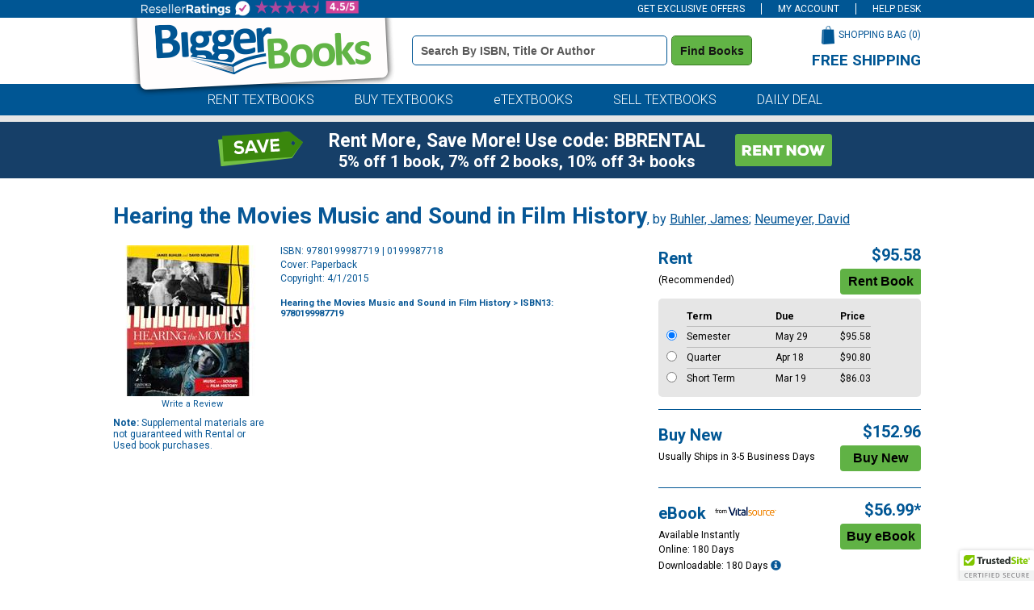

--- FILE ---
content_type: text/html
request_url: https://www.biggerbooks.com/hearing-movies-music-sound-film-history/bk/9780199987719
body_size: 20584
content:

<!DOCTYPE html>
<html lang="en">
<head>
    <title>Hearing the Movies Music and Sound in Film  | BiggerBooks</title>

	<meta http-equiv="content-type" content="text/html; charset=iso-8859-1" /> 
	<link rel="shortcut icon" href="https://simages.biggerbooks.com/images/new-biggerbooks/favicon.ico" type="image/x-icon" />
    <link rel="stylesheet" type="text/css" href="/include/css/bb-css">
    <link href='https://fonts.googleapis.com/css?family=Roboto:400,900,500,700,300,300italic,400italic' rel='stylesheet' type='text/css'>
	<link rel="stylesheet" type="text/css" href="/include/css/magnific.css?v=jqu2" />
    
	<script type="text/javascript" src="https://www.biggerbooks.com/resources/32204371752b43e13b2466581dbf550645a7906db646d" async ></script><script>
// akam-sw.js install script version 1.3.6
"serviceWorker"in navigator&&"find"in[]&&function(){var e=new Promise(function(e){"complete"===document.readyState||!1?e():(window.addEventListener("load",function(){e()}),setTimeout(function(){"complete"!==document.readyState&&e()},1e4))}),n=window.akamServiceWorkerInvoked,r="1.3.6";if(n)aka3pmLog("akam-setup already invoked");else{window.akamServiceWorkerInvoked=!0,window.aka3pmLog=function(){window.akamServiceWorkerDebug&&console.log.apply(console,arguments)};function o(e){(window.BOOMR_mq=window.BOOMR_mq||[]).push(["addVar",{"sm.sw.s":e,"sm.sw.v":r}])}var i="/akam-sw.js",a=new Map;navigator.serviceWorker.addEventListener("message",function(e){var n,r,o=e.data;if(o.isAka3pm)if(o.command){var i=(n=o.command,(r=a.get(n))&&r.length>0?r.shift():null);i&&i(e.data.response)}else if(o.commandToClient)switch(o.commandToClient){case"enableDebug":window.akamServiceWorkerDebug||(window.akamServiceWorkerDebug=!0,aka3pmLog("Setup script debug enabled via service worker message"),v());break;case"boomerangMQ":o.payload&&(window.BOOMR_mq=window.BOOMR_mq||[]).push(o.payload)}aka3pmLog("akam-sw message: "+JSON.stringify(e.data))});var t=function(e){return new Promise(function(n){var r,o;r=e.command,o=n,a.has(r)||a.set(r,[]),a.get(r).push(o),navigator.serviceWorker.controller&&(e.isAka3pm=!0,navigator.serviceWorker.controller.postMessage(e))})},c=function(e){return t({command:"navTiming",navTiming:e})},s=null,m={},d=function(){var e=i;return s&&(e+="?othersw="+encodeURIComponent(s)),function(e,n){return new Promise(function(r,i){aka3pmLog("Registering service worker with URL: "+e),navigator.serviceWorker.register(e,n).then(function(e){aka3pmLog("ServiceWorker registration successful with scope: ",e.scope),r(e),o(1)}).catch(function(e){aka3pmLog("ServiceWorker registration failed: ",e),o(0),i(e)})})}(e,m)},g=navigator.serviceWorker.__proto__.register;if(navigator.serviceWorker.__proto__.register=function(n,r){return n.includes(i)?g.call(this,n,r):(aka3pmLog("Overriding registration of service worker for: "+n),s=new URL(n,window.location.href),m=r,navigator.serviceWorker.controller?new Promise(function(n,r){var o=navigator.serviceWorker.controller.scriptURL;if(o.includes(i)){var a=encodeURIComponent(s);o.includes(a)?(aka3pmLog("Cancelling registration as we already integrate other SW: "+s),navigator.serviceWorker.getRegistration().then(function(e){n(e)})):e.then(function(){aka3pmLog("Unregistering existing 3pm service worker"),navigator.serviceWorker.getRegistration().then(function(e){e.unregister().then(function(){return d()}).then(function(e){n(e)}).catch(function(e){r(e)})})})}else aka3pmLog("Cancelling registration as we already have akam-sw.js installed"),navigator.serviceWorker.getRegistration().then(function(e){n(e)})}):g.call(this,n,r))},navigator.serviceWorker.controller){var u=navigator.serviceWorker.controller.scriptURL;u.includes("/akam-sw.js")||u.includes("/akam-sw-preprod.js")||u.includes("/threepm-sw.js")||(aka3pmLog("Detected existing service worker. Removing and re-adding inside akam-sw.js"),s=new URL(u,window.location.href),e.then(function(){navigator.serviceWorker.getRegistration().then(function(e){m={scope:e.scope},e.unregister(),d()})}))}else e.then(function(){window.akamServiceWorkerPreprod&&(i="/akam-sw-preprod.js"),d()});if(window.performance){var w=window.performance.timing,l=w.responseEnd-w.responseStart;c(l)}e.then(function(){t({command:"pageLoad"})});var k=!1;function v(){window.akamServiceWorkerDebug&&!k&&(k=!0,aka3pmLog("Initializing debug functions at window scope"),window.aka3pmInjectSwPolicy=function(e){return t({command:"updatePolicy",policy:e})},window.aka3pmDisableInjectedPolicy=function(){return t({command:"disableInjectedPolicy"})},window.aka3pmDeleteInjectedPolicy=function(){return t({command:"deleteInjectedPolicy"})},window.aka3pmGetStateAsync=function(){return t({command:"getState"})},window.aka3pmDumpState=function(){aka3pmGetStateAsync().then(function(e){aka3pmLog(JSON.stringify(e,null,"\t"))})},window.aka3pmInjectTiming=function(e){return c(e)},window.aka3pmUpdatePolicyFromNetwork=function(){return t({command:"pullPolicyFromNetwork"})})}v()}}();</script>
<script type="text/javascript" src="/include/js/jquery-3.5.1.min.js"></script>
	
	<script type="text/javascript" src="/include/js/jquery.jscrollpane.min.js?v=jq"></script>
	<script type="text/javascript" src="/include/js/jquery.mousewheel.js?v=jq"></script>
	<script type="text/javascript" src="/include/js/magnific.js?v=jqu2"></script>
    <script type="text/javascript" src="/include/js/common.js?v=3"></script>
	<script type="text/javascript" src="/include/js/load-content.js"></script>
	<script type="text/javascript" src="/include/js/tealeaf.sdk.js"></script>
	
	
		<script src="https://cmp.osano.com/FklPQPEpjr/d0893aa6-be5a-48af-a527-311c3bf5a60f/osano.js"></script>
	<link rel="canonical" href="https://www.biggerbooks.com/hearing-movies-music-sound-film-history/bk/9780199987719" /><meta property="og:image" content="https://images.biggerbooks.com/images/d/7/719/9780199987719.jpg"/><meta name="description" content="Rent or buy Hearing the Movies Music and Sound in Film History - 9780199987719"><meta name="robots" content="index,follow"/>

<script>
	window.dataLayer = window.dataLayer || [];
	dataLayer.push({
		"authenticationMethod" : "",
		"login-result" : ""
	});
</script>


	<!-- start Omniconvert.com code -->
	<link rel="dns-prefetch" href="//app.omniconvert.com" />
	<script type="text/javascript">window._mktz = window._mktz || [];</script>
	<script src="//cdn.omniconvert.com/js/o44332d.js"></script>
	<!-- end Omniconvert.com code -->


<!-- Google Tag Manager -->
<script>(function(w,d,s,l,i){w[l]=w[l]||[];w[l].push({'gtm.start':
new Date().getTime(),event:'gtm.js'});var f=d.getElementsByTagName(s)[0],
j=d.createElement(s),dl=l!='dataLayer'?'&l='+l:'';j.async=true;j.src=
'https://www.googletagmanager.com/gtm.js?id='+i+dl;f.parentNode.insertBefore(j,f);
})(window,document,'script','dataLayer','GTM-TCNW4TN');</script>
<!-- End Google Tag Manager -->

    <!-- BEGIN CJ TRACKING CODE -->
<script type='text/javascript'>
    (function (a, b, c, d) {
        a = 'https://www.mczbf.com/tags/615054342384/tag.js';
        b = document; c = 'script'; d = b.createElement(c); d.src = a;
        d.type = 'text/java' + c; d.async = true;
        d.id = 'cjapitag';
        a = b.getElementsByTagName(c)[0]; a.parentNode.insertBefore(d, a)
    })();
</script>
<!-- END CJ TRACKING CODE -->

<!-- Include the Facebook CAPI JavaScript library -->
<script src="https://cdn.jsdelivr.net/npm/fbevents.js"></script>

<!-- Facebook Pixel Code -->
<script>!function(f,b,e,v,n,t,s){if(f.fbq)return;n=f.fbq=function(){n.callMethod?n.callMethod.apply(n,arguments):n.queue.push(arguments)};if(!f._fbq)f._fbq=n;n.push=n;n.loaded=!0;n.version='2.0';n.queue=[];t=b.createElement(e);t.async=!0;t.src=v;s=b.getElementsByTagName(e)[0];s.parentNode.insertBefore(t,s)}(window, document,'script','https://connect.facebook.net/en_US/fbevents.js');
fbq('init', '1154774987882815');

fbq('track', 'PageView',{}, {eventID: 'pageview_1768742396000_iu1x4y292862'});

</script>
<!-- Facebook Pixel Code -->

    		<!-- CJ Referrer -->
<script>
	window.dataLayer = window.dataLayer || [];
	window.dataLayer.push({
		
	     firstReferrer: "Direct_Navigation"
		
	});	
</script>




<link rel="apple-touch-icon" href="https://simages.biggerbooks.com/images/biggerbooks/apple-touch-icon.png" />
<meta name="msvalidate.01" content="10E56A27EF3B6BB47A7761A1E79B0740" />
<meta name="viewport" content="width=device-width, initial-scale=1">



		<!-- CJ Referrer -->
<script>
	window.dataLayer = window.dataLayer || [];
	window.dataLayer.push({
		
	     firstReferrer: "Direct_Navigation"
		
	});	
</script>


<script>
var shareasaleSSCID=shareasaleGetParameterByName("sscid");function shareasaleSetCookie(e,a,r,s,t){if(e&&a){var o,n=s?"; path="+s:"",i=t?"; domain="+t:"",l="";r&&((o=new Date).setTime(o.getTime()+r),l="; expires="+o.toUTCString()),document.cookie=e+"="+a+l+n+i}}function shareasaleGetParameterByName(e,a){a||(a=window.location.href),e=e.replace(/[\[\]]/g,"\\$&");var r=new RegExp("[?&]"+e+"(=([^&#]*)|&|#|$)").exec(a);return r?r[2]?decodeURIComponent(r[2].replace(/\+/g," ")):"":null}shareasaleSSCID&&shareasaleSetCookie("shareasaleSSCID",shareasaleSSCID,94670778e4,"/");
</script>


<script>(window.BOOMR_mq=window.BOOMR_mq||[]).push(["addVar",{"rua.upush":"false","rua.cpush":"true","rua.upre":"false","rua.cpre":"false","rua.uprl":"false","rua.cprl":"false","rua.cprf":"false","rua.trans":"SJ-f793b916-fb4d-4894-81ea-9ac9ed061ef2","rua.cook":"false","rua.ims":"false","rua.ufprl":"false","rua.cfprl":"true","rua.isuxp":"false","rua.texp":"norulematch","rua.ceh":"false","rua.ueh":"false","rua.ieh.st":"0"}]);</script>
                              <script>!function(a){var e="https://s.go-mpulse.net/boomerang/",t="addEventListener";if("False"=="True")a.BOOMR_config=a.BOOMR_config||{},a.BOOMR_config.PageParams=a.BOOMR_config.PageParams||{},a.BOOMR_config.PageParams.pci=!0,e="https://s2.go-mpulse.net/boomerang/";if(window.BOOMR_API_key="3JADR-TAKHU-XHRBH-86VMV-AMNWQ",function(){function n(e){a.BOOMR_onload=e&&e.timeStamp||(new Date).getTime()}if(!a.BOOMR||!a.BOOMR.version&&!a.BOOMR.snippetExecuted){a.BOOMR=a.BOOMR||{},a.BOOMR.snippetExecuted=!0;var i,_,o,r=document.createElement("iframe");if(a[t])a[t]("load",n,!1);else if(a.attachEvent)a.attachEvent("onload",n);r.src="javascript:void(0)",r.title="",r.role="presentation",(r.frameElement||r).style.cssText="width:0;height:0;border:0;display:none;",o=document.getElementsByTagName("script")[0],o.parentNode.insertBefore(r,o);try{_=r.contentWindow.document}catch(O){i=document.domain,r.src="javascript:var d=document.open();d.domain='"+i+"';void(0);",_=r.contentWindow.document}_.open()._l=function(){var a=this.createElement("script");if(i)this.domain=i;a.id="boomr-if-as",a.src=e+"3JADR-TAKHU-XHRBH-86VMV-AMNWQ",BOOMR_lstart=(new Date).getTime(),this.body.appendChild(a)},_.write("<bo"+'dy onload="document._l();">'),_.close()}}(),"".length>0)if(a&&"performance"in a&&a.performance&&"function"==typeof a.performance.setResourceTimingBufferSize)a.performance.setResourceTimingBufferSize();!function(){if(BOOMR=a.BOOMR||{},BOOMR.plugins=BOOMR.plugins||{},!BOOMR.plugins.AK){var e="true"=="true"?1:0,t="",n="ck6hpmiccfi4a2lnerga-f-53031b7e0-clientnsv4-s.akamaihd.net",i="false"=="true"?2:1,_={"ak.v":"39","ak.cp":"405059","ak.ai":parseInt("254527",10),"ak.ol":"0","ak.cr":8,"ak.ipv":4,"ak.proto":"h2","ak.rid":"71e757aa","ak.r":51208,"ak.a2":e,"ak.m":"b","ak.n":"essl","ak.bpcip":"18.188.119.0","ak.cport":54240,"ak.gh":"23.209.83.7","ak.quicv":"","ak.tlsv":"tls1.3","ak.0rtt":"","ak.0rtt.ed":"","ak.csrc":"-","ak.acc":"","ak.t":"1768760396","ak.ak":"hOBiQwZUYzCg5VSAfCLimQ==CZhWmmv1ZlU5c0u8gqU+KLGWEhPIo5KrJh+RuzG+vv0wNDPEaSwWBcmliqtf1KcaZkbx40WdZAwHQ5rowx7Ho5TVQa5UakU9husws/JMbeADqd87US7OH1ebyGE5odhixsYOXx/nKV1m4B9Otf1vDaMw/TytncEgESmPxIbvmEktQydZFW2nQPgjtpBwxcCB2bKKdR3/zYRT8iFJoJjw3TXwUVpsQn1Hx7n64Wo/jalxUkIE+ChP3hyZqxwkivb2Onv+dp1WiC10T10XvEEBMfvWcSADo6bcwAFurlLbNlAxs0pMiYFqrqFhjhg/LJVRsOcyBB4PflVezXcCA/rlrhDzvHKLYcdheCbEcSbQsmW0ZAiylsdrbWZ37OK4wYr/l9MmNaoemHUwfZCuUU4e+pSwkKibK7AQfBTvWlefqQc=","ak.pv":"20","ak.dpoabenc":"","ak.tf":i};if(""!==t)_["ak.ruds"]=t;var o={i:!1,av:function(e){var t="http.initiator";if(e&&(!e[t]||"spa_hard"===e[t]))_["ak.feo"]=void 0!==a.aFeoApplied?1:0,BOOMR.addVar(_)},rv:function(){var a=["ak.bpcip","ak.cport","ak.cr","ak.csrc","ak.gh","ak.ipv","ak.m","ak.n","ak.ol","ak.proto","ak.quicv","ak.tlsv","ak.0rtt","ak.0rtt.ed","ak.r","ak.acc","ak.t","ak.tf"];BOOMR.removeVar(a)}};BOOMR.plugins.AK={akVars:_,akDNSPreFetchDomain:n,init:function(){if(!o.i){var a=BOOMR.subscribe;a("before_beacon",o.av,null,null),a("onbeacon",o.rv,null,null),o.i=!0}return this},is_complete:function(){return!0}}}}()}(window);</script></head>
<body>

<!-- Google Tag Manager (noscript) -->
<noscript><iframe src="https://www.googletagmanager.com/ns.html?id=GTM-TCNW4TN"
height="0" width="0" style="display:none;visibility:hidden"></iframe></noscript>
<!-- End Google Tag Manager (noscript) -->

<div id="divAffAndOmniture"  style="display: none">
<script type="text/javascript">
var test_s_account = 'ecampusbbprod';
</script>
<!-- SiteCatalyst code version: H.23.8.
Copyright 1996-2011 Adobe, Inc. All Rights Reserved
More info available at http://www.omniture.com -->
<script language="JavaScript" type="text/javascript" src="//www.biggerbooks.com/include/js/s_code.js"></script>
<script language="JavaScript" type="text/javascript" src="//www.biggerbooks.com/include/js/at.js"></script>
<script language="JavaScript" type="text/javascript"><!--
/* You may give each page an identifying name, server, and channel on
the next lines. */
s.pageName="/bk-detail"
s.server=""
s.channel=""
s.pageType=""
s.prop1=""
s.prop2=""
s.prop3=""
s.prop4=""
s.prop5=""
/* Conversion Variables */
s.campaign=""
s.state=""
s.zip=""
s.events=""
s.products=""
s.purchaseID=""
s.eVar1=""
s.eVar2=""
s.eVar3=""
s.eVar4=""
s.eVar5=""
//-->
</script>
</div>


<div id="site">
	<!--<div class="midterm-sale"></div>-->
	
	<div class="top-bar">
		<div class="container">
			<ul>
				<li id="header-offers" class="offers">
					<a href="javascript:getOffers();" id="offers-link" class="offers-link">GET EXCLUSIVE OFFERS</a>
					<div class="subscribe-box" id="subscribe-box">
						<div class="form">
							<label for="topbar-email" class="sr-only">Special Offers Email Address Field</label>
							<div class="input"><input type="text" name="email" id="topbar-email" class="textbox inactive" onfocus="javascript:if(this.value=='Enter email for special offers') { this.value=''; this.className='textbox active';}" onblur="javascript:if(this.value=='') { this.value='Enter email for special offers'; this.className='textbox inactive';}" value="Enter email for special offers"></div>
							<div class="subscribe"><button class="subscribe" onclick="subscribe(document.getElementById('topbar-email').value, 'subscribe-box');">Subscribe</button></div>
						</div>
					</div>
				</li>
				<li>
					<a href="/my-account">
					
					MY ACCOUNT
					
				</a>
				</li>
				
				<li><a href="/help/help-desk">HELP DESK</a></li>
			</ul>
		</div>
	</div>

	<div class="header">
		<div class="container">
			<div class="logo"><a href="/"><img src="https://simages.biggerbooks.com/images/biggerbooks/2013/biggerbooks-internal-overlay.png" alt="BiggerBooks Logo"></a></div>
			<div class="search">
				<form id="frmHeaderSearch" name="frmHeaderSearch" method="get" action="/search-results">
				<label for="header_terms" class="sr-only">Book Details Search Bar</label>
				<input type="text" id="header_terms" name="terms" class="textbox inactive" onfocus="javascript:if(this.value=='Search by ISBN, Title or Author') { this.value=''; this.className='textbox active';}" onblur="javascript:if(this.value=='') { this.value='Search by ISBN, Title or Author'; this.className='textbox inactive';}" value="Search by ISBN, Title or Author" />
				<button class="search" type="submit" title="Find Books" onclick="return searchClick('terms', 'Search by ISBN, Title or Author', 'textbox active');">Find Books</button>
				</form>
			</div>
			<div class="cart-wrapper">
				<div class="cart">
					<div class="text"><a href="/shopping-bag">SHOPPING BAG (<span id="cart-count">0</span>)</a></div>
					<div class="image"><a href="/shopping-bag"><img src="https://simages.biggerbooks.com/images/biggerbooks/2013/shopping-bag-small.png" alt="Shopping Bag Icon"></a></div>
				</div>
				<div class="free-shipping">
					<h3>FREE SHIPPING</h3>
					<p>on all orders of $59 or more</p>
				</div>
			</div>
		</div>
	</div>
	
	<div class="tab-row">
		<div class="blue-row">
			<div class="container">
				<div class="tabs">
					<ul>
						<li><a href="/rent-textbooks">RENT TEXTBOOKS</a></li>
						<li><a href="/buy-textbooks">BUY TEXTBOOKS</a></li>
						<li><a href="/etextbooks-online-textbooks">eTEXTBOOKS</a></li>
						<li><a href="https://www.sellbackbooks.com/biggerbooks" target="_blank">SELL TEXTBOOKS</a></li>
						
						<li><a href="/daily-deal-coupons">DAILY DEAL</a></li>
						
					</ul>
				</div>
			</div>
		</div>
	</div>
	<!--<div class="covid-row-opaque">
				<div class="container">
					<h3 class="text-center" style="color:#141414;text-align:center;padding-top:5px;padding-bottom:5px;"><a href="/covid-19" target="_blank" style="text-decoration:underline;color:#141414;">IMPORTANT COVID-19 UPDATES</a></h3>
				</div>
			</div>-->
	
	<div class="gray-row">
		<div class="container">
			<div class="daily-deal">
				
			</div>
		</div>
	</div>
	
	
	<div class="blueBox">
				<div class="container boxContainer">
					<div class="row">
						<img alt="did-you-know?" class="didyouknow" />
						
						<a href="/rent-textbooks"><img alt="rent-now" class="rentnow" /></a>
						
						<h2 class="heading">Rent More, Save More! Use code: BBRENTAL</h2>
						<h3 class="copy">5% off 1 book, 7% off 2 books, 10% off 3+ books</h3>
						 
					</div>
				</div>
			</div>
	
	
	

	<div class="content" role="main">
		<div class="site-width">
		

<script type="text/javascript">
    s.pageName = "book-detail"
    s.products = "9780199987719"
    s.eVar3 = "History:Reference and Theory"
    s.events = "prodView"
</script>


<div id="book-detail">
	<div class="title">
		<div class="title-row"><h1>Hearing the Movies Music and Sound in Film History</h1>, by <a itemprop="author" href="/search-results?au=Buhler+James" rel="nofollow">Buhler, James</a>; <a itemprop="author" href="/search-results?au=Neumeyer+David" rel="nofollow">Neumeyer, David</a></div>
	</div>
	<div>
		<div class="left">
			<img src="https://simages.biggerbooks.com/images/d/7/719/9780199987719.jpg" alt="Hearing the Movies Music and Sound in Film History by Buhler, James; Neumeyer, David, 9780199987719" title="Hearing the Movies Music and Sound in Film History by Buhler, James; Neumeyer, David, 9780199987719" onerror="this.src='https://simages.biggerbooks.com/images/no_imaged.gif';" />
			<div class="review-wrapper">
				<div id="detail-rating"></div>
				<div class="write-review"><a href="http://www.biggerbooks.com/include/reviews/create-review?review-isbnupc=9780199987719" rel="#add-review" rel="nofollow">Write a Review</a></div>
				<div class="clear"></div>
			</div>
			<div class="supplemental"><strong>Note:</strong> Supplemental materials are not guaranteed with Rental or Used book purchases.</div>
		
		</div>
		<div class="main">
			<div class="details">
				<ul>
					<li>ISBN: 9780199987719 | 0199987718</li>
					<li>Cover: Paperback</li>
					<li>Copyright: 4/1/2015</li>
				</ul>
				
				
				<br />
				<div class="breadcrumbtrail">
            <div itemscope itemtype="http://schema.org/BreadcrumbList" class="col-sm-8 col-md-8 col-lg-12">
					<nav aria-label="Breadcrumb">
					<h3 style="font-size:11px;" itemprop="itemListElement" itemscope itemtype="http://schema.org/ListItem"> <a itemprop="item" href="/search-results?terms=Hearing+the+Movies+Music+and+Sound+in+Film+History" rel="follow">Hearing the Movies Music and Sound in Film History</a> > ISBN13: 9780199987719
						<meta itemprop="name" content="Search Results" />
						<meta itemprop="position" content="1" />
					</h3>
					</nav>
				</div>
            </div>
			</div>
			
			<fieldset style="border:none;">
			<div class="prices-options">
				<ul>
					
					<li>
						
						<div class="option">
							<div class="info">
								<div class="header">
									<p>Rent</p>
								</div>
								<p>(Recommended)</p>
							</div>
							<div class="price-add">
								<div class="price" id="divRentalPrice">$95.58</div>
								<div class="button"><!--<a id="tl_addToCartR" href="javascript:void(0);" onclick="addRentalToCart();"><img src="https://simages.biggerbooks.com/images/biggerbooks/2021/bb-buttons_rentbook.png" alt="Rent Book Button" style="max-width:100%"></a>-->
									<input type="submit" class="rentButton" onclick="javascript:addRentalToCart();" value="Rent Book" />

								</div>
							</div>
						</div>
						
						<div class="rental-options">
							<div class="rental-row">
								<div class="radio">&nbsp;</div>
								<div class="rental-term strong">Term</div>
								<div class="due strong">Due</div>
								<div class="price strong">Price</div>
							</div>
							
							<div class="rental-row" id="rental-row-rt130days">
								<div class="radio"><input type="radio" name="rdoRentalTerm" id="rdoRentalTerm-rt130days" data-price="95.58" value="rt130days" onclick="javascript:changeRentalTerm(this.value);" checked></div>
								<label for="rdoRentalTerm-rt130days">
								<div id="term_rt130days" class="rental-term border-top">Semester</div>
								<div id="due_rt130days" class="due border-top">May&nbsp;29</div>
								<div id="price_rt130days" class="price border-top">$95.58</div>
								</label>
				            </div>
							
							<div class="rental-row" id="rental-row-rt90days">
								<div class="radio"><input type="radio" name="rdoRentalTerm" id="rdoRentalTerm-rt90days" data-price="90.8" value="rt90days" onclick="javascript:changeRentalTerm(this.value);" ></div>
								<label for="rdoRentalTerm-rt90days">
								<div id="term_rt90days" class="rental-term border-top">Quarter</div>
								<div id="due_rt90days" class="due border-top">Apr&nbsp;18</div>
								<div id="price_rt90days" class="price border-top">$90.80</div>
								</label>
				            </div>
							
							<div class="rental-row" id="rental-row-rt60days">
								<div class="radio"><input type="radio" name="rdoRentalTerm" id="rdoRentalTerm-rt60days" data-price="86.03" value="rt60days" onclick="javascript:changeRentalTerm(this.value);" ></div>
								<label for="rdoRentalTerm-rt60days">
								<div id="term_rt60days" class="rental-term border-top">Short Term</div>
								<div id="due_rt60days" class="due border-top">Mar&nbsp;19</div>
								<div id="price_rt60days" class="price border-top">$86.03</div>
								</label>
				            </div>
							
							<div class="rental-row service-fee rental-service-fee">
                                *This item is part of an exclusive publisher rental program and requires an additional <span id="service-fee"></span> convenience fee.  This fee will be reflected in the shopping bag.
                            </div>
							
						</div>
					</li>
                    
					
					<li class="border">
						<div class="option">
							<div class="info">
								<div class="header">
									<p>Buy New</p>
								</div>
								<p>Usually Ships in 3-5 Business Days</p>
								
							</div>
							<div class="price-add">
								<div class="price" id="bb_price_new">$152.96</div>
								<div class="button"><!--<a id="tl_addToCartN" href="/shopping-bag?action=add&isbn=9780199987719&newused=N"><img src="https://simages.biggerbooks.com/images/biggerbooks/2021/bb-buttons_buynew.png" alt="Buy New Button"  style="max-width:100%"></a>-->
									<input type="submit" class="buyNewButton" onclick="javascript:addToCart();" value="Buy New" />
								</div>
							</div>
						</div>
					</li>
					
					<li class="border">
						<div class="option">
							<div class="info">
								<div class="header">
									<p>eBook</p>
									
									<div class="course-smart"><img src="https://simages.biggerbooks.com/images/new-ecampus/vitalsource.png" alt="eTextBook from VitalSource Icon"></div>
									
								</div>
								<p>Available Instantly</p>
								
										<p>Online: 180 Days</p>
										<p>Downloadable: 180 Days <a href="#" data-toggle="modal" id="californiaModal-1" class="tt-content2-1" ><span title="Digital Content" class="glyphicon glyphicon-info-sign" aria-hidden="true" aria-label="Digital Content"></span></a></p>
										
									<div class="digital-fee service-fee">*To support the delivery of the digital material to you, a digital delivery fee of $3.99 will be charged on each digital item.</div>
								
							</div>
							<div class="price-add">
								<div class="price" id="bb_price_ebook">$56.99*</div>
								<div class="button"><!--<a id="tl_addToCartE" href="/shopping-bag?action=add&isbn=9780199987719&newused=E"><img src="https://simages.biggerbooks.com/images/biggerbooks/2021/bb-buttons_buyebook.png" alt="Buy eBook Button" style="max-width:100%"></a>-->
									<input type="submit" class="buyEbookButton" onclick="javascript:addEbookToCart();" value="Buy eBook" />
								</div>
							</div>
						</div>
					</li>
					
					
				</ul>
			</div>
			</fieldset> 
		

			<div class="clear"></div>
			
		</div>
		<div class="clear"></div>
		
		
	<script type="text/javascript">
	function showExtras(n)
	{
		for (var i = 0; i < 10; i++)
		{
			if (document.getElementById("extratab" + i))
				document.getElementById("extratab" + i).className = "tab";
			
			if (document.getElementById("extracontent" + i) && i != n)
				$("#extracontent" + i).slideUp();
				//document.getElementById("extracontent" + i).style.display = "none";
		}
		
		if (document.getElementById("extratab" + n))
			document.getElementById("extratab" + n).className = "active-tab";
				
		if (document.getElementById("extracontent" + n))
			$("#extracontent" + n).slideDown();
			//document.getElementById("extracontent" + n).style.display = "block";
	}
    </script>
	
			<div class="extras">
				<div class="active-tab" id="extratab0"><h2><a href="javascript:showExtras(0);">Summary</a></h2></div><div class="tab" id="extratab1"><h2><a href="javascript:showExtras(1);">Author Biography</a></h2></div><div class="tab" id="extratab2"><h2><a href="javascript:showExtras(2);">Table of Contents</a></h2></div><div class="tab" id="extratab3"><h2><a href="javascript:showExtras(3);">Supplemental Materials</a></h2></div><div class="clear"></div><div class="content-block" style="display:block" id="extracontent0"><div class="item">
<em>Hearing the Movies</em>, Second Edition, combines a historical and chronological approach to the study of film music and sound with an emphasis on building listening skills. Through engaging, accessible analyses and exercises, the book covers all aspects of the subject, including how a soundtrack is assembled to accompany the visual content, how music enhances the form and style of key film genres, and how technology has influenced the changing landscape of film music.</div></div><div class="content-block" style="display:none" id="extracontent1"><div class="item">
<br><strong>James Buhler</strong> is Associate Professor of Music Theory at the University of Texas, Austin, and has written extensively on film sound.<br><br><strong>David P. Neumeyer</strong> is the Marlene and Morton Meyerson Professor of Music and Professor of Music Theory at the University of Texas, Austin. He is the editor of <em>The Oxford Handbook of Film Music Studies</em> (2014), and co-editor, with James Buhler, of <em>Music and Cinema</em> (Wesleyan University Press).<br></div></div><div class="content-block" style="display:none" id="extracontent2"><div class="item">
<br><strong>PREFACE</strong><br>INTRODUCTION<br><br><strong>PART I: The Sound Track and Film Narrative: Basic Terms and Concepts</strong><br><br><strong>Introduction to Part I</strong><br><br><strong>Chapter 1: The Sound Track and Narrative</strong> <br>Introduction<br>Basics: Image Track, Sound Track, Narrative <br>Sound Track Components and Narrative<br>Example for Sound Track Components and Narrative (1): Sleepless in Seattle, Second Botched Meeting<br>Example for Sound Track Components and Narrative (2): Good Will Hunting, Boston Common Scene<br>Hearing the Sound Track as Music: Masking <br>Experimenting with Music and Image: The Commutation Test<br>Summary<br><br><strong>Chapter 2: The Musicality of the Sound Track: Concepts and Terminology</strong> <br>Introduction<br>Music and Sound<br>Timbre<br>Texture<br>Example for Sound Track Analysis Using Musical Terms: Atonement, Main Title Sequence and First Scene<br>Summary<br><br><strong>Chapter 3: Music, Sound, Space, and Time: Concepts and Terminology</strong><br>Introduction<br>Space (1): Diegetic/Nondiegetic Music and Narrative<br>Space (2): Onscreen/Offscreen Sound and Music<br>Space (3): Offscreen Sound and Music in Relation to the Diegesis<br>Time (1): Transitions Between Scenes<br>Time (2): Synchronization ("Playing with the Film")<br>Time (3): Counterpoint ("Playing against the Film")<br>Writing Task #1: How to Write a Synopsis<br>A Note on Writing about the Sound Track<br>Summary<br><br><strong>PART II: Music and the Sound Track: From the Beginning to 1970</strong><br><br><strong>Introduction to Part II</strong><br><br><strong>Chapter 4: From 1895 to 1929: Music and Sound in Early Film</strong><br>Introduction<br>The Early Years<br>The Nickelodeon<br>The Picture Palace<br>Characteristic Music Practices in the Later Silent Era<br>Analysis: Silent Film with Historically Appropriate Music: Lady Windermere's Fan (1925) <br>Summary<br>A Note on the Music for Silent Film Releases to VHS and DVD<br><br><strong>Chapter 5: From 1926 to 1932: The Transition to Sound Film</strong> <br>Introduction<br>Issues of Technology and Economics<br>Production<br>Mastering the Sound Track and Elements of Style<br>Summary<br><br><strong>Chapter 6: The Broadway Melody (1929) and 42nd Street (1933): Analyzing Sound and Image in a Film</strong> Scene <br>Introduction<br>Music in Film Form<br>Formal Screening Notes<br>Scene Analysis<br>Writing a Scene Analysis Paper<br>Summary<br><br><strong>Chapter 7: From 1932 to 1950: Music and the Sound Track in the Classical Studio Era</strong><br>Introduction<br>Issues of Technology and Economics<br>Production<br>The Sound Track in the Studio Era and Elements of Style<br>Critiques of Hollywood Underscoring Practices<br>The Sound Track in the Studio Era and Elements of Film Form<br>Summary<br><br><strong>Chapter 8: Mildred Pierce (1945): Writing About Film Sound and Music</strong><br>Introduction<br>Screening Report: Overview and Procedure<br>Other Approaches to <em>Mildred Pierce</em><br>Concluding Comments<br><br><strong>Chapter 9: From 1950 to 1975, Part 1: The Stereo Sound Track and the Post-Classical Era</strong><br>Introduction<br>Issues of High Fidelity and Stereo Sound<br>Production<br>Stereo Sound, Magnetic Tape, and Elements of Style<br>Summary<br><br><strong>Chapter 10: From 1950 to 1975, Part 2: The Sound Track and Film Form in the Post-Classical Era</strong><br>Introduction<br>Hollywood Studio Films 1: <em>The Sound of Music</em> (1965)<br>Hollywood Studio Films 2: The Graduate (1967)<br>Battle Scenes from Four War Films<br>Nonconventional Hollywood Film: Psycho (1960)<br>Japanese Film, Hollywood Style: Rashômon<br>Reciprocal Influence: Yojimbo (1961) & Per un pugno di dollari (A Fistful of Dollars; 1964, US 1967)<br>Writing a Compare-Contrast Paper<br><br><strong>PART III: Music and the Sound Track Since 1975</strong><br><strong>Introduction to Part III</strong><br><br><strong>Chapter 11: From 1975 to 2000, Part 1: The New Hollywood, Dolby Stereo and the Emergence of Sound Design</strong><br>Introduction <br>Issues of Technology and Economics<br>Production<br>Sound Design and Elements of Style<br>Summary<br><br><strong>Chapter 12: From 1975 to 2000, Part 2: The Sound Track and Film Form in The New Hollywood</strong><br>Introduction<br>Mainstream Dramatic Film: Out of Africa (1985) <br>Mainstream Romantic Comedy: When Harry Met Sally (1989) <br>Battle Scenes from Five War Films: <em>Apocalypse Now, Platoon, Gallipoli, Glory,</em> and <em>Saving Private Ryan</em><br>Action Films and Opening Prologues: Bond Films, <em>Raiders of the Lost Ark, Terminator 2: Judgment Day</em>, and <em>The Matrix</em><br>A French Film, La Cage aux Folles (1978), Remade in America as The Birdcage (1996)<br>Using Scene Comparison to Construct a Historical Argument<br><br><strong>Chapter 13: Music and Film Sound Since 2000, Part 1: Digital Film, Digital Sound</strong><br>Introduction: The Digital Era<br>Issues of Technology and Economics<br>Production<br>Digital Sound and Elements of Style<br>Summary<br>  <br><strong>Chapter 14: Music and Film Sound Since 2000, Part 2: The Sound Track and Film Form</strong><br>Introduction<br>Mainstream Dramatic Film:<em> The Hours</em> (2002)<br>Action Films Today<br>Two Versions of a Jane Austen Novel: Bridget Jones's Diary (2001) and Pride & Prejudice (2005)<br><br><strong>Chapter 15: Writing about Music and Film Sound: Interpretation</strong> <br>Introduction<br>Review of Previous Steps Using Catch Me If You Can<br>Note on the Compare/Contrast Paper<br>Developing a Reading (1): Finding a Thesis<br>Developing a Reading (2): Reading against the Grain<br>Conclusion<br><br><strong>GLOSSARY</strong><br>CREDITS<br>NOTES<br>INDEX<br><em>PREFACE</em><br><em>INTRODUCTION</em><br><strong>PART I. The Sound Track and Film Narrative: Basic Terms and Concepts </strong><br>Introduction to Part I<br><strong>1. The Sound Track and Narrative </strong><br>Introduction<br>Basics: Image Track, Sound Track, Narrative<br>Sound Track Components and Narrative<br>-- Speech<br>-- Sound Effects<br>-- Music<br>Example for Sound Track Components and Narrative (1): <em>Sleepless in Seattle</em>, Second Botched Meeting<br>Example for Sound Track Components and Narrative (2): <em>Good Will Hunting</em>, Boston Common Scene<br>Hearing the Sound Track as Music: Masking<br>Experimenting with Music and Image: The Commutation Test<br>Summary<br><strong>2. The Musicality of the Sound Track: Concepts and Terminology </strong><br>Introduction<br>Music and Sound<br>-- Tempo<br>-- Rhythm and Meter<br>-- Volume<br>Timbre<br>-- Filters and "Distortion"<br>-- Pitch<br>-- Orchestration<br>-- Timbre and Sound<br>Texture<br>-- Density and Liveliness<br>-- Monophony<br>-- Homophony<br>-- Melody and Accompaniment<br>-- Polyphony<br>-- A-Melodic (Accompaniment without Melody)<br>-- Texture and Foreground/Background Functions<br>Example for Sound Track Analysis Using Musical Terms: <em>Atonement</em>, Main Title Sequence and First Scene<br>Summary<br><strong>3. Music, Sound, Space, and Time: Concepts and Terminology </strong><br>Introduction<br>Space (1): Diegetic/Nondiegetic Music and Narrative<br>-- Example for Diegetic and Nondiegetic Music: <em>Glory</em>, Boston Party Scene<br>Space (2): Onscreen/Offscreen Sound and Music<br>-- Offscreen Sound 62<br>-- Onscreen/Offscreen Sound Interaction: <em>The Apartment</em><br>-- Ambiguity of Offscreen Sound: Underdetermination of Sound<br>-- Point-of-View Sound<br>Space (3): Offscreen Sound and Music in Relation to the Diegesis<br>-- Voice-over<br>-- Audio Dissolve<br>-- Mickey-Mousing: Music as Effects "Sweetener"<br>-- The <em>Acousmêtre</em> (Acoustical Being)<br>Time (1): Transitions Between Scenes<br>-- Sound Advance<br>-- Sound Lag<br>-- Sound Link and Sound Match<br>Time (2): Synchronization ("Playing with the Film")<br>Time (3): Counterpoint ("Playing against the Film")<br>Writing Task #1: How to Write a Synopsis<br>A Note on Writing about the Sound Track<br>Summary<br><strong>PART II. Music and the Sound Track: From the Beginning to 1975 </strong><br>Introduction to Part II<br><strong>4. From 1895 to 1929: Music and Sound in Early Film </strong><br>Introduction<br>The Early Years<br>The Nickelodeon<br>-- "Playing the Picture"<br>-- Special Scores<br>The Picture Palace<br>-- Stratification of Exhibition<br>-- The Show<br>-- Music and Sound Production in the Picture Palace<br>-- Fitting the Picture<br>-- Special Scores in the 1920s<br>-- Road Shows<br>-- Music on the Set<br>Characteristic Music Practices in the Later Silent Era<br>-- Theme, Motif, and Motive<br>-- The Leitmotif<br>-- Musical Topics<br>---- Location and Stereotype<br>Analysis: Silent Film with Historically Appropriate Music: <em>Lady Windermere's Fan</em> (1925)<br>Summary<br>A Note on the Music for Silent Film Releases to VHS and DVD<br><strong>5. From 1926 to 1932: The Transition to Sound Film </strong><br>Introduction<br>Issues of Technology and Economics<br>-- Sound Research in the 1920s<br>-- Sound Film and the Standardization of Exhibition<br>-- Sound and the Feature Film, 1927: <em>The Jazz Singer</em><br>-- The Transition from Silent to Sound Film<br>-- Types of Early Sound Film<br>-- Musicals in Early Sound Film<br>Production<br>-- Production Phases<br>-- Music Department<br>-- Sound Department<br>Mastering the Sound Track and Elements of Style<br>-- Sound Track Components and the Principle of Clarity<br>-- Foreground and Background<br>-- Scoring Practices<br>-- Characteristic Music Placements<br>-- Establishing Sequence<br>-- End Credits<br>-- Performance Scene<br>-- Montage or Fantasy Scene<br>-- Dialogue Scene<br>-- Action Scene<br>-- Love Scene<br>Summary<br><strong>6. </strong><strong><em>The Broadway Melody</em></strong><strong>, </strong><strong><em>Gold Diggers of 1933</em></strong><strong>, and </strong><strong><em>Le Million</em></strong><strong>: Runtime Segmentation and Scene Analysis </strong><br>Introduction<br>Music in Film Form<br>-- Runtime Segmentation<br>Formal Screening Notes<br>-- Dialogue<br>-- Music<br>-- Effects<br>-- General Comments<br>-- Transitions<br>Scene Analysis<br>-- Sync Points and Audiovisual Phrasing<br>-- Dress Rehearsal Scene from <em>The Broadway Melody</em><br>-- "My Forgotten Man," from <em>Gold Diggers of 1933</em><br>Writing a Scene Analysis Paper<br>-- Scene Analysis Sample: Leaving the Opera House, <em>Le Million</em><br>Summary<br><strong>7. From 1932 to 1950: Music and the Sound Track in the Classical Studio Era </strong><br>Introduction<br>Issues of Technology and Economics<br>-- Improvements in Recording Technology<br>-- Rerecording<br>-- Sound in the Theaters of the 1930s and 1940s<br>-- The Great Depression and the Consolidation of Genres<br>Production<br>-- Production Phases<br>-- Music Department<br>-- Sound Department<br>The Sound Track in the Studio Era and Elements of Style<br>-- The Classical System<br>-- Background(ed) Music and the Sound Track<br>-- Scoring Practices<br>---- <em>Musical Topics in the Underscore: The Opening of</em> Rebecca<br>--Critiques of Hollywood Underscoring Practices<br>The Sound Track in the Studio Era and Elements of Film Form<br>-- Establishing Sequence<br>---- <em>Three Films from 1933 Starring Katharine Hepburn</em><br>---- Street Scene <em>and a Theme as Series or Genre Marker</em><br>---- Meet Me in St. Louis, <em>Titles and Opening Scene</em><br>-- End Credit Music<br>---- <em>Three Films from 1933 Starring Katharine Hepburn</em><br>---- <em>Films from 1939, End Credits</em><br>-- Performance Scene<br>---- To Have and Have Not, <em>"Am I Blue?"</em><br>---- Casablanca, <em>Music during the First Act</em><br>---- Laura, <em>Performances and Underscore</em><br>-- Montage or Fantasy Scene<br>---- Gone with the Wind, <em>Montage Sequence in the Prologue to Part 2</em><br>-- Dialogue Scene<br>---- Rebecca, <em>Terrace Scene</em><br>-- Action Scene<br>-- Love Scene<br>Summary<br><strong>8. </strong><strong><em>Mildred Pierce</em></strong><strong>: Writing About Film Sound and Music </strong><br>Introduction<br>Screening Report: Overview and Procedure<br>Other Approaches to <em>Mildred Pierce</em><br>Concluding Comments<br><strong>9. From 1950 to 1975: The Stereo Sound Track and the Post-Classical Era </strong><br>Introduction<br>Issues of High Fidelity and Stereo Sound<br>-- Legal and Economic Challenges to the Industry<br>-- Widescreen and Stereo Formats<br>-- Magnetic Tape in Production and Postproduction<br>-- Issues of Stereo<br>---- <em>Analysis</em>: The Robe<br>-- Stereo and Space<br>-- Silence<br>Production<br>-- Production Phases<br>-- Music Department<br>-- Sound Department<br>Stereo Sound, Magnetic Tape, and Elements of Style<br>-- Issues of Aesthetics<br>-- Scoring Practices<br>---- Main Theme from <em>High Noon</em><br>-- Popular Song and the Underscore<br>---- <em>Soundtrack Albums</em><br>-- Importance of Recordings<br>---- <em>Relation to the Musical</em><br>---- <em>Scoring with Recordings</em><br>Summary<br><strong>10. Music and Film Form in the Post-Classical Era </strong><br>Introduction<br>Hollywood Studio Films 1: <em>The Sound of Music</em><br>-- Overture and Title Sequence<br>-- "The Laendler" (1): as Dance<br>-- "The Laendler" (2): as Love Scene<br>-- <em>The Sound of Music</em> and <em>Grease</em>, Two Larger Performance Numbers<br>-- <em>The Sound of Music</em>, End Credits<br>Hollywood Studio Films 2: <em>The Graduate</em><br>Battle Scenes from Four War Films<br>-- War Films in the Transition and Studio Era<br>-- <em>D-Day the Sixth of June</em><br>-- <em>The Longest Day</em><br>-<em>Patton</em><br>-- <em>A Bridge Too Far</em><br>-- Conclusions<br>Nonconventional Hollywood Film: <em>Psycho</em><br>Japanese Film, Hollywood Style: <em>Rashômon</em><br>Reciprocal Influence: <em>Yojimbo</em> and <em>Per un Pugno di Dollari</em> (A Fistful of Dollars)<br>Writing a Compare-Contrast Paper<br><strong>PART III. Music and the Sound Track: 1975 to the Present </strong><br>Introduction to Part III<br><strong>11. From 1975 to 2000: The New Hollywood, Dolby Stereo and the Emergence of Sound Design </strong><br>Introduction<br>Issues of Technology and Economics<br>-- The New Hollywood and Saturation Booking<br>-- Sound in the Multiplex<br>-- Dolby Stereo in the Theaters<br>-- Home Video and the Limitations of Television<br>-- Cross-Marketing and Promotion<br>Production<br>-- Production Phases<br>-- Music Department<br>-- Sound Department<br>Sound Design and Elements of Style<br>-- Issues of Aesthetics: Sound Design<br>-- Aesthetics and the Stereo Field<br>-- Scoring Practices<br>-- The Minimalist Underscore<br>-- Music Video Style<br>-- The Rise of Rap<br>Summary<br><strong>12. Music and Film Form in The New Hollywood </strong><br>Introduction<br>Mainstream Dramatic Film: <em>Out of Africa</em><br>-- Prologue and Title Sequence<br>-- "On Safari": The Second Dinner<br>-- Final Scene and End Credits<br>Mainstream Romantic Comedy: <em>When Harry Met Sally</em><br>Battle Scenes from Five War Films: <em>Apocalypse Now, Platoon, Gallipoli, Glory,</em> and <em>Saving Private Ryan</em><br>-- <em>Apocalypse Now</em><br>-- <em>Platoon</em><br>-- <em>Gallipoli</em><br>-- Two Combat Scenes from <em>Glory</em><br>-- Two Combat Scenes from <em>Saving Private Ryan</em><br>-- Conclusions<br>Action Films and Opening Prologues: Bond Films, <em>Raiders of the Lost Ark, Terminator 2: Judgment Day,</em> and <em>The Matrix</em><br>-- Bond Films<br>-- <em>Raiders of the Lost Ark</em><br>-- <em>Terminator 2: Judgment Day</em><br>-- <em>The Matrix</em><br>-- Conclusions<br>A French Film, <em>La Cage aux Folles</em>, Remade in America as <em>The Birdcage</em><br>Using Scene Comparison to Construct a Historical Argument<br><strong>13. Music and Film Sound Since 2000 </strong><br>Introduction: The Digital Era<br>Issues of Technology and Economics<br>-- Digital Sound<br>-- Digital Sound Formats<br>-- The Multiplex Palace<br>-- Video, DVD, and Television Technologies<br>-- Franchises, Branding, and Convergent Media<br>Production<br>-- Production Phases<br>-- Music Department<br>---- Music Production<br>---- Music Postproduction<br>-- Sound Department<br>---- Sound Production<br>---- Sound Postproduction<br>---- Dialogue<br>---- Foley Effects<br>---- Sound Effects<br>Digital Sound and Elements of Style<br>-- Issues of Aesthetics<br>-- Scoring Practices<br>---- Instrumentation<br>---- New Trends in Action Films<br>---- Compilation Scores and Popular Music<br>Summary<br><strong>14. Music and Film Form Since 2000 </strong><br>Introduction<br>Mainstream Dramatic Film: <em>The Hours</em><br>Action Films Today<br>-- <em>Wo Hu Cang Long</em> (Crouching Tiger, Hidden Dragon), Theft of the Sword<br>-- <em>Batman</em>, Shootout at the Axis Chemical Plant, and <em>Batman Begins</em>, Initiation to the League of Shadows<br>-- <em>Casino Royale</em>, Prologue<br>-- <em>The Bourne Ultimatum</em>, Waterloo Station<br>-- <em>Joheunnom Nabbeunnom Isanghannom</em> (The Good, the Bad, the Weird), Three Action Sequences<br>-- <em>Gravity</em><br>-- Conclusions<br>Two Versions of a Jane Austen Novel: <em>Bridget Jones's Diary</em> and <em>Pride & Prejudice</em><br><strong>15. Writing about Film Music: Interpretation </strong><br>Introduction<br>Review of Previous Steps Using <em>Catch Me If You Can</em><br>-- 1. Synopsis<br>-- 1a. Runtime Segmentation<br>-- 2. General Description and Evaluation of the Sound Track Elements and Their Balance<br>-- 3. Conclusion<br>Note on the Compare/Contrast Paper<br>Developing a Reading (1): Finding a Thesis<br>-- Thesis Options for <em>Catch Me If You Can</em><br>-- Examples from the Published Literature<br>Developing a Reading (2): Reading against the Grain<br>-- Example: <em>Casablanca</em> against the Grain<br>Conclusion<br><em>GLOSSARY</em><br><em>CREDITS</em><br><em>NOTES</em><br><em>INDEX</em><br></div></div><div class="content-block" style="display:none" id="extracontent3"><div class="item"><b style="margin-bottom:10px;">What is included with this book?</b><p style="margin-bottom:10px;margin-top:10px;">The <b>New</b> copy of this book will include any supplemental materials advertised. Please check the title of the book to determine if it should include any access cards, study guides, lab manuals, CDs, etc.</p><p style="margin-top:10px;">The <b>Used, Rental and eBook</b> copies of this book are not guaranteed to include any supplemental materials. Typically, only the book itself is included. This is true even if the title states it includes any access cards, study guides, lab manuals, CDs, etc.</p></div></div><div class="clear"></div>
			</div>
			
<script type="text/javascript" src="https://www.google.com/recaptcha/api/js/recaptcha_ajax.js"></script>
<script type="text/javascript" src="/include/js/review-scripts.js"></script>

	</div>
</div>


<!-- overlayed element --> 
<div class="subcart-overlay" id="add-subcart">
	<div class="close"></div>
	<!-- the external content is loaded inside this tag --> 
	<div class="content-wrap">
		<div class="loading" id="subcart-load">
			<img src="https://simages.biggerbooks.com/images/biggerbooks/2012/subcart-wait.gif" alt="Loading Icon">
			<br /><br />
			Please wait while the item is added to your bag...
		</div> 
	</div>
   
	<div class="button-wrapper">
		<div class="continue-shopping"><a class="close"><img src="https://simages.biggerbooks.com/images/biggerbooks/2012/continue-shopping.gif" alt="Continue Shopping Button"></a></div>
		<div class="checkout"><a href="/shopping-bag"><img src="https://simages.biggerbooks.com/images/biggerbooks/2012/proceed-to-checkout.gif" class="checkout" alt="Checkout Button"></a></div>
		<div class="clear"></div>
	</div>
</div>
<!-- end overlayed element --> 

<!-- Code for review popup -->
<!-- overlayed element --> 
<div class="review-overlay" id="add-review">
	<div class="close"></div>
	<!-- the external content is loaded inside this tag --> 
	<div class="content-wrap">
		<div class="loading">
			<img src="https://simages.biggerbooks.com//images/biggerbooks/2012/subcart-wait.gif" alt="Loading Icon">
		</div>
	</div>
	<div id="continue-shopping-review"><a class="link close"><img src="https://simages.biggerbooks.com/images/biggerbooks/2012/continue-shopping.gif" alt="Continue Shopping Button"></a></div>
</div>
 
<!-- Code for flag review popup -->
<!-- overlayed element --> 
<div class="review-flag-overlay" id="flag-review">
	<div class="close"></div>
	<!-- the external content is loaded inside this tag --> 
	<div class="content-wrap"></div>
</div>
<div id="californiaModalPopup" class="modal">

					  <!-- Modal content -->
					  <div class="modal-content">
		<span id="closeModal" class="close">&times;</span>
		<h2>Digital License</h2>
		<p>You are licensing a digital product for a set duration. Durations are set forth in the product description, 
           with "Lifetime" typically meaning five (5) years of online access and permanent download to a supported device. All licenses are non-transferable. </p>
       <p>More details can be found <a href="/digital-goods-disclosure-policy" target="_blank">here.</a> </p>
	</div>
	</div>	

<script type="text/javascript">
        
        fbq('track', 'ViewContent', {
            value: 56.99,
            currency: 'USD',
            content_type: 'product',
            content_name: 'Hearing the Movies Music and Sound in Film History',
            search_string: '9780199987719',
            content_ids: ['9780199987719R', '9780199987719N', '9780199987719E'],
            contents: [
				{ 'content_category': 'R', 'id': '9780199987719R', 'quantity': 1, 'item_price': 95.58 },{ 'content_category': 'N', 'id': '9780199987719N', 'quantity': 1, 'item_price': 152.96 },{ 'content_category': 'E', 'id': '9780199987719E', 'quantity': 1, 'item_price': 56.99 }
				]
			},
            {
                eventID: 'viewcontent_1768742396000_rf81u5g37056'
            }
        );
    </script>



	<script type="text/javascript">
        window.dataLayer = window.dataLayer || [];
        dataLayer.push({
			'BBPriceRT130': '95.58',
'BBPriceRT90': '90.80',
'BBPriceRT60': '86.03',
'BBPriceE180': '56.99',
'product_id': 'U9780199987719',
'ISBN13': '9780199987719',
'Title': 'Hearing the Movies Music and Sound in Film History',
'Author': 'Buhler, James; Neumeyer, David',
'Publisher': 'Oxford University Press',
'Format': 'Paperback',
'Edition': '2nd',
'AvailabilityMsgUsed': 'Currently Not Available',
'AvailabilityMsgNew': 'Usually Ships in 3-5 Business Days',
'BBPriceNew': '152.96',
'BBPriceUsed': 'none'

		});
    </script>


<script type="text/javascript">
    window.dataLayer = window.dataLayer || []; //Clear dataLayer
    dataLayer.push({ ecommerce: null });  // Clear the previous ecommerce object.
    dataLayer.push({
        event: "view_item_list",
        ecommerce: {
            currency: "USD", // Static
            items: [
                   	
                {
                    item_id: '9780199987719R',
                    item_name: 'Hearing the Movies Music and Sound in Film History', //PRODUCT TITLE
                    affiliation: "BiggerBooks Direct", //STORE NAME
                    index: 0, //FIRST ITEM IN CART IS INDEX 0
                    item_brand: "Oxford University Press", //PUBLISHER NAME
                    item_category: "Paperback",  //PUB_TYPE (TX for textbook or TB for trade book) 
                    item_variant: "R", // ITEM VERSION (RENTAL TERM, USED, NEW, EBOOK, MERCH, or MARKETPLACE) I.e. A,E,M,N,P,Q,U,W
                    price: '95.58', //UNIT PRICE
                    quantity: 1
                },
						
    {
        item_id: '9780199987719N',
        item_name: 'Hearing the Movies Music and Sound in Film History', //PRODUCT TITLE
        affiliation: "BiggerBooks Direct", //STORE NAME
							                
    index: 1, //FIRST ITEM IN CART IS INDEX 0
							                
    item_brand: "Oxford University Press", //PUBLISHER NAME
        item_category: "Paperback",  //PUB_TYPE (TX for textbook or TB for trade book) 
        item_variant: "N", // ITEM VERSION (RENTAL TERM, USED, NEW, EBOOK, MERCH, or MARKETPLACE) I.e. A,E,M,N,P,Q,U,W
        price: '152.96', //UNIT PRICE
        quantity: 1
                },
				
    {
        item_id: '9780199987719E',
        item_name: 'Hearing the Movies Music and Sound in Film History', //PRODUCT TITLE
        affiliation: "BiggerBooks Direct", //STORE NAME
                
    index: 2, //FIRST ITEM IN CART IS INDEX 0
				
    item_brand: 'Oxford University Press', //PUBLISHER NAME
        item_category: "Paperback",  //PUB_TYPE (TX for textbook or TB for trade book) 
        item_variant: "E", // ITEM VERSION (RENTAL TERM, USED, NEW, EBOOK, MERCH, or MARKETPLACE) I.e. A,E,M,N,P,Q,U,W
        price: '56.99', //UNIT PRICE
        quantity: 1
							}
							                     
                ]
            }
        });
</script>


<script type="application/ld+json">
	[{"@context":"https://schema.org",
	"@type":"Product",
		"additionalType":"Book",
		"learningResourceType":"textbook",
		"publisher":"Oxford University Press",
		"datePublished":"4/1/2015",
		"bookEdition":"2nd",
	
	
        "author":[
	
		{"@type":"Person","name:":"Buhler, James"},
		{"@type":"Person","name:":"Neumeyer, David"}
	],
	"name":"Hearing the Movies Music and Sound in Film History",
	"bookFormat":"https://schema.org/Paperback", //Can be "/EBook", "/Hardcover", "/Paperback", or "/GraphicNovel"
	"isbn":"9780199987719",
	"image":"https://simages.biggerbooks.com/d/7/719/9780199987719.jpg",
	
	
	 "offers":[{"@type":"Offer",

		
	
		
		
			"itemCondition":"https://schema.org/NewCondition", //Can be "/NewCondition" or "/UsedCondition"
		
			"availability":"https://schema.org/LimitedAvailability", //Can be "/InStock", "/BackOrder", "/OutOfStock", or "LimitedAvailability"
		
		"priceCurrency":"USD",
		
			"sku":"N9780199987719",
			"price":"$152.96"
		
		}]
			


	}]
</script>

<script type="text/javascript">
    document.addEventListener("DOMContentLoaded", function () {
    console.log("test");
    // Get the modal
    var modal = document.getElementById("californiaModalPopup");

    // Get the button that opens the modal
    var btn = document.querySelectorAll('[id^="californiaModal-"]');
    console.log(btn);

    // Get the <span> element that closes the modal
        var span = document.getElementById("closeModal");
	
    // When the user clicks the button, open the modal
    btn.forEach(function (element) {
        element.addEventListener('click', function (event) {
            event.preventDefault();
            console.log("test1");
            modal.style.display = "block";
        });
    });

  

    // Only if both exist, try to set up the click handler
    if (span && modal) {
        span.addEventListener('click', function () {
            console.log("test close");
            modal.style.display = "none";
        });
    } else {
        console.log("One or both elements missing");
    }



    // When the user clicks anywhere outside of the modal, close it
    window.onclick = function (event) {
        var modal = document.getElementById("californiaModalPopup");
        if (event.target == modal) {
            modal.style.display = "none";
        }
	}
    });
</script>

    <script type="text/javascript">
        (function (d) { if (typeof _ltk == "undefined") { if (document.addEventListener) document.addEventListener("ltkAsyncListener", function () { _ltk_util.ready(d) }); else { e = document.documentElement; e.ltkAsyncProperty = 0; e.attachEvent("onpropertychange", function (e) { if (e.propertyName == "ltkAsyncProperty") { _ltk_util.ready(d) } }) } } else { _ltk_util.ready(d) } })(function () {
            /********** Begin Custom Code **********/
            
                _ltk.Activity.AddProductBrowse('R9780199987719', { title: "Hearing the Movies Music and Sound in Film History", LinkURL: "https://www.biggerbooks.com/hearing-movies-music-sound-film-history/bk/9780199987719", imageURL: "https://simages.biggerbooks.com/images/d/7/719/9780199987719.jpg", price: "95.58" });
				
        });
    </script>

<script type="text/javascript">
    var RentalCodes = new Array(1);
    var defaultTerm = '';

    defaultTerm = 'rt130days';


        RentalCodes[3] = new Array(3);
    RentalCodes[3][0] = 'rt130days';
    RentalCodes[3][1] = 95.58;
    RentalCodes[3][2] = '5/29/2026';
    RentalCodes[3][3] = 0;
	
        RentalCodes[4] = new Array(3);
    RentalCodes[4][0] = 'rt90days';
    RentalCodes[4][1] = 90.8;
    RentalCodes[4][2] = '4/18/2026';
    RentalCodes[4][3] = 0;
	
        RentalCodes[5] = new Array(3);
    RentalCodes[5][0] = 'rt60days';
    RentalCodes[5][1] = 86.03;
    RentalCodes[5][2] = '3/19/2026';
    RentalCodes[5][3] = 0;
	

    function changeRentalTerm(term) {
        var divRentalPrice = document.getElementById('divRentalPrice');
        var loop_term;
        var intIndex = -1;

        if (RentalCodes.length > 0) {
            for (i = 0; i < RentalCodes.length; i++) {
                loop_term = RentalCodes[i][0];

                if (document.getElementById('term_' + loop_term))
                    document.getElementById('term_' + loop_term).className = 'rental-term border-top';

                if (document.getElementById('due_' + loop_term))
                    document.getElementById('due_' + loop_term).className = 'due border-top';

                if (document.getElementById('price_' + loop_term))
                    document.getElementById('price_' + loop_term).className = 'price border-top';
            }

            if (document.getElementById('term_' + term))
                document.getElementById('term_' + term).className = 'rental-term strong border-top';

            if (document.getElementById('due_' + term))
                document.getElementById('due_' + term).className = 'due strong border-top';

            if (document.getElementById('price_' + term))
                document.getElementById('price_' + term).className = 'price strong selected border-top';

            for (i = 0; i < RentalCodes.length; i++) {
                loop_term = RentalCodes[i][0];

                if (loop_term == term) {
                    intIndex = i;
                    break;
                }
            }

            if (intIndex < 0)
                intIndex = 0;

            divRentalPrice.innerHTML = formatCurrency(RentalCodes[intIndex][1]);

            if (RentalCodes[intIndex][3] > 0) {
                $("#service-fee").html(formatCurrency(RentalCodes[intIndex][3]));
                $(".rental-service-fee").show();
				divRentalPrice.innerHTML = divRentalPrice.innerHTML + '*';
            }
            else
                $(".rental-service-fee").hide();
        }
    }

    function addToCart() {

        //console.log("Adding item to cart");

        // Prepare dataLayer for tracking
        window.dataLayer = window.dataLayer || [];
        dataLayer.push({ ecommerce: null });  // Clear previous ecommerce object 
        const cartItem = {
            event: "add_to_cart",
            ecommerce: {
                currency: "USD",
                value: 152.96,
            items: [
                {
                    item_id: `9780199987719N`,
                    item_name: 'Hearing the Movies Music and Sound in Film History',
        affiliation: "BiggerBooks Direct",
            index: 0,
                item_brand: 'Oxford University Press',
                    item_category: 'Paperback',
                        item_variant: "N",
                            price: 152.96,
                                quantity: 1
    }
                    ]
                }
            };

    const timestamp = Date.now();
    // Generate a random number between 1 and 10000
    const ranString2 = Math.floor(Math.random() * 10000) + 1;
    // Create a random string of 8 characters (a-z, 0-9)
    let randomString = '';
    for (let i = 0; i < 8; i++) {
        const charType = Math.floor(Math.random() * 2); // 0 for number, 1 for letter
        let charCode;
        if (charType === 0) {
            // Generate a number (48-57 in ASCII)
            charCode = Math.floor(Math.random() * 10) + 48;
        } else {
            // Generate a lowercase letter (97-122 in ASCII)
            charCode = Math.floor(Math.random() * 26) + 97;
        }
        randomString += String.fromCharCode(charCode);
    }
    const eventIDATC = `addtocart_${timestamp}_${randomString}${ranString2}`;

	        
            fbq('track', 'add_to_cart', {
            value: 56.99,
            currency: 'USD',
            content_type: 'product',
            content_name: 'Hearing the Movies Music and Sound in Film History',
            search_string: '9780199987719',
            content_ids: ['9780199987719R', '9780199987719N', '9780199987719E'],
            contents: [
				{ 'content_category': 'R', 'id': '9780199987719R', 'quantity': 1, 'item_price': 95.58 },{ 'content_category': 'N', 'id': '9780199987719N', 'quantity': 1, 'item_price': 152.96 },{ 'content_category': 'E', 'id': '9780199987719E', 'quantity': 1, 'item_price': 56.99 }
				]
			},
            {
                eventID: ''
            }
        );

    // Push tracking data
    dataLayer.push(cartItem);
    console.log(cartItem);
    // Construct redirect URL with sanitized parameters
    const redirectUrl = "/shopping-bag?action=add&isbn=9780199987719&newused=N";
    //document.location = redirectUrl;

    // Slight delay to ensure tracking completes
    setTimeout(() => {
        document.location = redirectUrl;
    }, 200);
        
	}
    function addEbookToCart() {

        console.log("Adding item to cart");

        // Prepare dataLayer for tracking
        window.dataLayer = window.dataLayer || [];
        dataLayer.push({ ecommerce: null });  // Clear previous ecommerce object 
        const cartItem = {
            event: "add_to_cart",
            ecommerce: {
                currency: "USD",
                value: 152.96,
            items: [
                {
                    item_id: `9780199987719E`,
                    item_name: 'Hearing the Movies Music and Sound in Film History',
        affiliation: "Biggerbooks Direct",
            index: 0,
                item_brand: 'Oxford University Press',
                    item_category: 'Paperback',
                        item_variant: "E",
                            price: 56.99,
                                quantity: 1
    }
                    ]
                }
            };

    const timestamp = Date.now();
    // Generate a random number between 1 and 10000
    const ranString2 = Math.floor(Math.random() * 10000) + 1;
    // Create a random string of 8 characters (a-z, 0-9)
    let randomString = '';
    for (let i = 0; i < 8; i++) {
        const charType = Math.floor(Math.random() * 2); // 0 for number, 1 for letter
        let charCode;
        if (charType === 0) {
            // Generate a number (48-57 in ASCII)
            charCode = Math.floor(Math.random() * 10) + 48;
        } else {
            // Generate a lowercase letter (97-122 in ASCII)
            charCode = Math.floor(Math.random() * 26) + 97;
        }
        randomString += String.fromCharCode(charCode);
    }
    const eventIDATC = `addtocart_${timestamp}_${randomString}${ranString2}`;

	        
            fbq('track', 'add_to_cart', {
            value: 56.99,
            currency: 'USD',
            content_type: 'product',
            content_name: 'Hearing the Movies Music and Sound in Film History',
            search_string: '9780199987719',
            content_ids: ['9780199987719R', '9780199987719N', '9780199987719E'],
            contents: [
				{ 'content_category': 'R', 'id': '9780199987719R', 'quantity': 1, 'item_price': 95.58 },{ 'content_category': 'N', 'id': '9780199987719N', 'quantity': 1, 'item_price': 152.96 },{ 'content_category': 'E', 'id': '9780199987719E', 'quantity': 1, 'item_price': 56.99 }
				]
			},
            {
                eventID: ''
            }
        );

    // Push tracking data
    dataLayer.push(cartItem);
    console.log(cartItem);
    // Construct redirect URL with sanitized parameters
    const redirectUrl = "/shopping-bag?action=add&isbn=9780199987719&newused=E";
    //document.location = redirectUrl;
    console.log(redirectUrl);
    // Slight delay to ensure tracking completes
    setTimeout(() => {
       document.location = redirectUrl;
    }, 200);
    }
    function addUsedToCart() {

        // Prepare dataLayer for tracking
        window.dataLayer = window.dataLayer || [];
        dataLayer.push({ ecommerce: null });  // Clear previous ecommerce object 
        const cartItem = {
            event: "add_to_cart",
            ecommerce: {
                currency: "USD",
                value: 111.36,
            items: [
                {
                    item_id: `9780199987719U`,
                    item_name: 'Hearing the Movies Music and Sound in Film History',
        affiliation: "Bigerbooks Direct",
            index: 0,
                item_brand: 'Oxford University Press',
                    item_category: 'Paperback',
                        item_variant: "U",
                            price: 111.36,
                                quantity: 1
    }
                    ]
                }
            };

    const timestamp = Date.now();
    // Generate a random number between 1 and 10000
    const ranString2 = Math.floor(Math.random() * 10000) + 1;
    // Create a random string of 8 characters (a-z, 0-9)
    let randomString = '';
    for (let i = 0; i < 8; i++) {
        const charType = Math.floor(Math.random() * 2); // 0 for number, 1 for letter
        let charCode;
        if (charType === 0) {
            // Generate a number (48-57 in ASCII)
            charCode = Math.floor(Math.random() * 10) + 48;
        } else {
            // Generate a lowercase letter (97-122 in ASCII)
            charCode = Math.floor(Math.random() * 26) + 97;
        }
        randomString += String.fromCharCode(charCode);
    }
    const eventIDATC = `addtocart_${timestamp}_${randomString}${ranString2}`;

	        
            fbq('track', 'add_to_cart', {
            value: 56.99,
            currency: 'USD',
            content_type: 'product',
            content_name: 'Hearing the Movies Music and Sound in Film History',
            search_string: '9780199987719',
            content_ids: ['9780199987719R', '9780199987719N', '9780199987719E'],
            contents: [
				{ 'content_category': 'R', 'id': '9780199987719R', 'quantity': 1, 'item_price': 95.58 },{ 'content_category': 'N', 'id': '9780199987719N', 'quantity': 1, 'item_price': 152.96 },{ 'content_category': 'E', 'id': '9780199987719E', 'quantity': 1, 'item_price': 56.99 }
				]
			},
            {
                eventID: ''
            }
        );

    // Push tracking data
    dataLayer.push(cartItem);
    console.log(cartItem);
    // Construct redirect URL with sanitized parameters
    const redirectUrl = "/shopping-bag?action=add&isbn=9780199987719&newused=U";


    // Slight delay to ensure tracking completes
    setTimeout(() => {
        document.location = redirectUrl;
    }, 200);
    }

    function addRentalToCart() {
        var selectedRadio = $("input[name=rdoRentalTerm]:checked").val()
        var selectedPrice = $("#rdoRentalTerm-" + selectedRadio).attr('data-price');
        //$("#rental-term-" + isbn + "-" + strTerm).attr("data-price")

        console.log(selectedPrice);
        // Prepare dataLayer for tracking
        window.dataLayer = window.dataLayer || [];
        dataLayer.push({ ecommerce: null });  // Clear previous ecommerce object 
        const cartItem = {
            event: "add_to_cart",
            ecommerce: {
                currency: "USD",
                value: 95.58,
            items: [
                {
                    item_id: `9780199987719R`,
                    item_name: 'Hearing the Movies Music and Sound in Film History',
        affiliation: "Biggerbooks Direct",
            index: 0,
                item_brand: 'Oxford University Press',
                    item_category: 'Paperback',
                        item_variant: "R",
                            price: "$" + selectedPrice,
                                quantity: 1
    }
                    ]
                }
            };

    const timestamp = Date.now();
    // Generate a random number between 1 and 10000
    const ranString2 = Math.floor(Math.random() * 10000) + 1;
    // Create a random string of 8 characters (a-z, 0-9)
    let randomString = '';
    for (let i = 0; i < 8; i++) {
        const charType = Math.floor(Math.random() * 2); // 0 for number, 1 for letter
        let charCode;
        if (charType === 0) {
            // Generate a number (48-57 in ASCII)
            charCode = Math.floor(Math.random() * 10) + 48;
        } else {
            // Generate a lowercase letter (97-122 in ASCII)
            charCode = Math.floor(Math.random() * 26) + 97;
        }
        randomString += String.fromCharCode(charCode);
    }
    const eventIDATC = `addtocart_${timestamp}_${randomString}${ranString2}`;

	        
        fbq('track', 'add_to_cart', {
            value: 56.99,
            currency: 'USD',
            content_type: 'product',
            content_name: 'Hearing the Movies Music and Sound in Film History',
            search_string: '9780199987719',
            content_ids: ['9780199987719R', '9780199987719N', '9780199987719E'],
            contents: [
				{ 'content_category': 'R', 'id': '9780199987719R', 'quantity': 1, 'item_price': 95.58 },{ 'content_category': 'N', 'id': '9780199987719N', 'quantity': 1, 'item_price': 152.96 },{ 'content_category': 'E', 'id': '9780199987719E', 'quantity': 1, 'item_price': 56.99 }
				]
			},
            {
                eventID: eventIDATC
            }
        );

    // Push tracking data
    dataLayer.push(cartItem);

//    console.log("email: ");
//    console.log("fn: ");
//    console.log("ln: ");
//    console.log("country: us");
//    console.log("st: ");
//    console.log("zip: ");
//    console.log("content_name: Hearing the Movies Music and Sound in Film History");
//    console.log("search_string: 9780199987719");
//    console.log("content_ids: '9780199987719R', '9780199987719N', '9780199987719E'");
//
//        console.log('content_category:R, id:9780199987719R, quantity: 1, item_price:95.58'); 
//
//
//
//        console.log('content_category:N, id:9780199987719N, quantity: 1, item_price:152.96');
//
//
//        console.log('content_category:E, id:9780199987719E, quantity: 1, item_price:56.99');
//
//		// Construct redirect URL with sanitized parameters
//    console.log('eventID:' + eventIDATC);
    const redirectUrl = "/shopping-bag?action=add&isbn=9780199987719&newused=W&term=" + $("input[name=rdoRentalTerm]:checked").val();
    console.log(redirectUrl);

    // Slight delay to ensure tracking completes
    setTimeout(() => {
        document.location = redirectUrl;
    }, 200);
}


        changeRentalTerm(defaultTerm);

</script>

		<script>
window.dataLayer = window.dataLayer || []; //Clear dataLayer
window.dataLayer.push({

			PageType: "productDetail"
            
});	
</script>



		</div> <!-- end of .site-width -->
	</div> <!-- End of .content -->
	
	<div class="footer" role="contentinfo">
		<hr class="divideLine" />
		<div class="blue-row">
			<div class="container">
				<div class="footer-inner" role="link">
					<ul>
						<li><a href="/rent-textbooks">Rent Textbooks</a></li>
						<li><a href="/buy-textbooks">Used Textbooks</a></li>
						<li><a href="/etextbooks-online-textbooks">eTextbooks</a></li>
						<li><a href="https://www.sellbackbooks.com/biggerbooks" target="_blank">Sell Textbooks</a></li>
						<li><a href="/booksForTeens">Book for Teens</a></li>
					</ul>
					<ul>
						<!--<li><a href="/my-account">My Account</a></li>-->
						<li><a href="/help/help-desk">Help Desk</a></li>
						<li><a href="/affiliate-program">Affiliate Program</a></li>
                        <li><a href="/help/faq/how-do-i-return-a-book-for-a-refund/3">Return Policy</a></li>
                        <li><a href="/help/contact-us">Contact Us</a></li>
					</ul>
					<ul>
                        <li><a href="/help/about-us">About Us</a></li>
						<li><a href="/accessibility">Accessibility</a></li>
						
						<li><a href="/daily-deal-coupons">BiggerBooks Coupons</a></li>
						
						<li style="visibility:hidden;"><a href="https://www.facebook.com/BiggerBooks" target="_blank" rel="nofollow">Facebook</a></li>
						<li style="visibility:hidden;"><a href="https://twitter.com/BiggerBooks" target="_blank" rel="nofollow">Twitter</a></li>
					</ul>
					
					<div class="other">
						<!--<div class="logos" role="">
							<div class="bbb">
								<a href="https://www.bbb.org/lexington/business-reviews/books-textbooks-new-and-used/ecampuscom-in-lexington-ky-14005012" target="_blank" rel="nofollow"><img src="https://simages.ecampus.com/images/biggerbooks/2013/bbb-logo.png" alt="BBB Accredited Businesss Badge"></a>
							</div>
						</div>-->
						
						<div class="copyright">&copy; Copyright 1999-2026 | A Book Company, LLC <br /><a href="/help/terms-and-conditions">Terms & Conditions</a> | <a href="/help/privacy-policy">Privacy Policy</a> | <a href="#" onclick="Osano.cm.showDrawer('osano-cm-dom-info-dialog-open')">Cookie Settings</a>
					</div>
				</div>
			</div>
		</div>
	</div>

</div> <!-- End of #site -->

<script> 
    window.dataLayer = window.dataLayer || []; 
    window.dataLayer.push({ 'Internal': 'Yes' });
</script> 



<div style="display:none;">
	<script language="JavaScript"><!--
	/************* DO NOT ALTER ANYTHING BELOW THIS LINE ! **************/
	var s_code=s.t();if(s_code)document.write(s_code)//--></script>
	<script language="JavaScript" type="text/javascript"><!--
	//if(navigator.appVersion.indexOf('MSIE')>=0)document.write(unescape('%3C')+'\!-'+'-')
	//--></script>
	<noscript><img src="https://ecampus.112.2o7.net/b/ss/ecampusbbprod/1/H.23.8--NS/0" height="1" width="1" border="0" alt="" /></noscript>
	<!--/DO NOT REMOVE/-->
	<!-- End SiteCatalyst code version: H.23.8. -->
</div>




<script type="text/javascript">
$(function()
{
	$('.scrollable-wrapper').jScrollPane();
});
$(function()
{
	$('.editable-cart').jScrollPane();
});

function getOffers()
{
	$('#header-offers').toggleClass('subscribe-selected');
	$('#offers-link').toggleClass('link-no-border');
	$('#subscribe-box').slideToggle();
}
function subscribe(email, results_div) {
	// Validate email format.
	if (!validateEmail(email))
	{
		alert('Please enter a valid email address.');
		return false;
	}
	
	// Build the url.
	var strUrl = '/include/subscribe?e=' + email;
	
	// Get the prefixes.
	$.ajax({
		type: "GET",
		url: strUrl,
		timeout: 8000 })
		.done(function (html) {
			// Load the html into the prefix section.
			$("#" + results_div).html(html);
		})
		.fail(function () {
			$("#" + results_div).html('<div class="error">Something went wrong. Please try again later.</div>');
		})
		.always(function () {

		});
}
</script>

<script>
/*DO NOT ALTER *** BiggerBooks*/
(function(e){var t="811",n=document,r,i,s={http:"http://cdn.mplxtms.com/s/MasterTMS.min.js",https:"https://secure-cdn.mplxtms.com/s/MasterTMS.min.js"},o=s[/\w+/.exec(window.location.protocol)[0]];i=n.createElement("script"),i.type="text/javascript",i.async=!0,i.src=o+"#"+t,r=n.getElementsByTagName("script")[0],r.parentNode.insertBefore(i,r),i.readyState?i.onreadystatechange=function(){if(i.readyState==="loaded"||i.readyState==="complete")i.onreadystatechange=null}:i.onload=function(){try{e()}catch(t){}}})(function(){});
</script>


<script type="text/javascript">
  (function() {
    var sa = document.createElement('script'); sa.type = 'text/javascript'; sa.async = true;
    sa.src = ('https:' == document.location.protocol ? 'https://cdn' : 'http://cdn') + '.ywxi.net/js/1.js';
    var s = document.getElementsByTagName('script')[0]; s.parentNode.insertBefore(sa, s);
  })();
</script>


<!-- include virtual="/include/whosontracking.asp" -->

<!-- include virtual="/include/user-replay.asp" -->
 
<!-- ms -->
<!--bk-detail: 31.25
getRentalOptions: 15.625
getRobotsValue: 0
getDailyDealCoupon: 0
GetNewCartId: 0
GetFreeShippingMinimum: 0
GetCartItems: 0
GetBookDetailExtras: 0
GetCatFromLuISe: 15.625
GetLuISeFieldForISBN(c3, cat3_id) = "": 0
GetLuISeFieldForISBN(c2, cat2_id) = "": 0
-->

<script type="text/javascript">
    //WS@10.1.1.29@
</script>




<!-- Listrak Analytics - Javascript Framework -->
<script type="text/javascript">
    (function (d, tid, vid) {
        if (typeof _ltk != 'undefined') return; var js = d.createElement('script'); js.id = 'ltkSDK';
        js.src = "https://cdn.listrakbi.com/scripts/script.js?m=" + tid + "&v=" + vid;
        d.querySelector('head').appendChild(js);
    })(document, 'rHAFyGJTTwnD', '1');
</script>

<script type="text/javascript">
    function removeListrak(element) {
        (function (d) { if (typeof _ltk == "undefined") { if (document.addEventListener) document.addEventListener("ltkAsyncListener", function () { _ltk_util.ready(d) }); else { e = document.documentElement; e.ltkAsyncProperty = 0; e.attachEvent("onpropertychange", function (e) { if (e.propertyName == "ltkAsyncProperty") { _ltk_util.ready(d) } }) } } else { _ltk_util.ready(d) } })(function () {
                    /********** Begin Custom Code **********/
                    // REPEAT THIS FUNCTION FOR EVERY CART ITEM
                    //_ltk.SCA.AddItemWithLinks(sku, quantity, price, title, imageURL, productURL);
					

                _ltk.SCA.Submit();
        });
    }
</script>



<script type="text/javascript"  src="/piIxgxnXnn/-RDE/c8jkN0/OuVEtSfkYaVVfS/PmI8IgE/eTFFN/AUQMCEB"></script></body>
</html>




--- FILE ---
content_type: image/svg+xml
request_url: https://simages.ecampus.com/images/biggerbooks/amazonbanner/rent-now-cta-768px.svg
body_size: 655
content:
<svg xmlns="http://www.w3.org/2000/svg" width="108.6" height="35.9" viewBox="0 0 108.6 35.9">
  <g id="Rent-Now-CTA-768px" transform="translate(-643 -22)">
    <g id="Group_26" data-name="Group 26" transform="translate(90 -541)">
      <path id="Rectangle_2" d="M645.9,13H748.7a2.9,2.9,0,0,1,2.9,2.9V46a2.9,2.9,0,0,1-2.9,2.9H645.9A2.9,2.9,0,0,1,643,46V15.9A2.9,2.9,0,0,1,645.9,13Z" transform="translate(-90 550)" fill="#62b446"/>
      <path id="Path_4" d="M651.1,36.9h3.2V33.2h1.1l2.7,3.7h3.5v-.2l-3-3.8a3.456,3.456,0,0,0,2.4-3.5c0-2-1.5-3.9-4.4-3.9H651V36.9Zm3.3-6.1V28h2.3a1.324,1.324,0,0,1,1.3,1.3v.1a1.244,1.244,0,0,1-1.1,1.4h-2.5Zm8.7,6.1h9.1V34.2h-5.9V32.5h5.4V29.9h-5.4V28.2H672V25.5h-8.9V36.9Zm10.9,0h3.3V30.7l4.8,6.1h2.7V25.5h-3.2v3.9l.1,2.3-4.8-6.3H674Zm15.4,0h3.2V28.2H696V25.5h-9.9v2.7h3.3Zm11.2,0h3.3V30.7l4.8,6.1h2.7V25.5h-3.2v3.9l.1,2.3-4.8-6.3h-2.7V36.9Zm18.7.2c3.7,0,6.3-2.1,6.3-6,0-3.8-2.6-6-6.3-6s-6.3,2.3-6.3,6c0,3.9,2.6,6,6.3,6Zm0-2.7a2.95,2.95,0,0,1-3.1-2.9v-.3A2.954,2.954,0,0,1,719,28h.3a2.991,2.991,0,0,1,3.1,2.8v.4a2.954,2.954,0,0,1-2.8,3.2ZM730,36.9h2.6l2-5.5,2,5.5h2.6l4.1-11.4h-3.5l-1.4,3.9c-.2.9-.5,1.9-.6,2.7l-2.2-6.6h-2.2l-2.1,6.6c-.2-.8-.4-1.8-.6-2.6l-1.5-4h-3.5Z" transform="translate(-90 550)" fill="#fff"/>
    </g>
  </g>
</svg>
